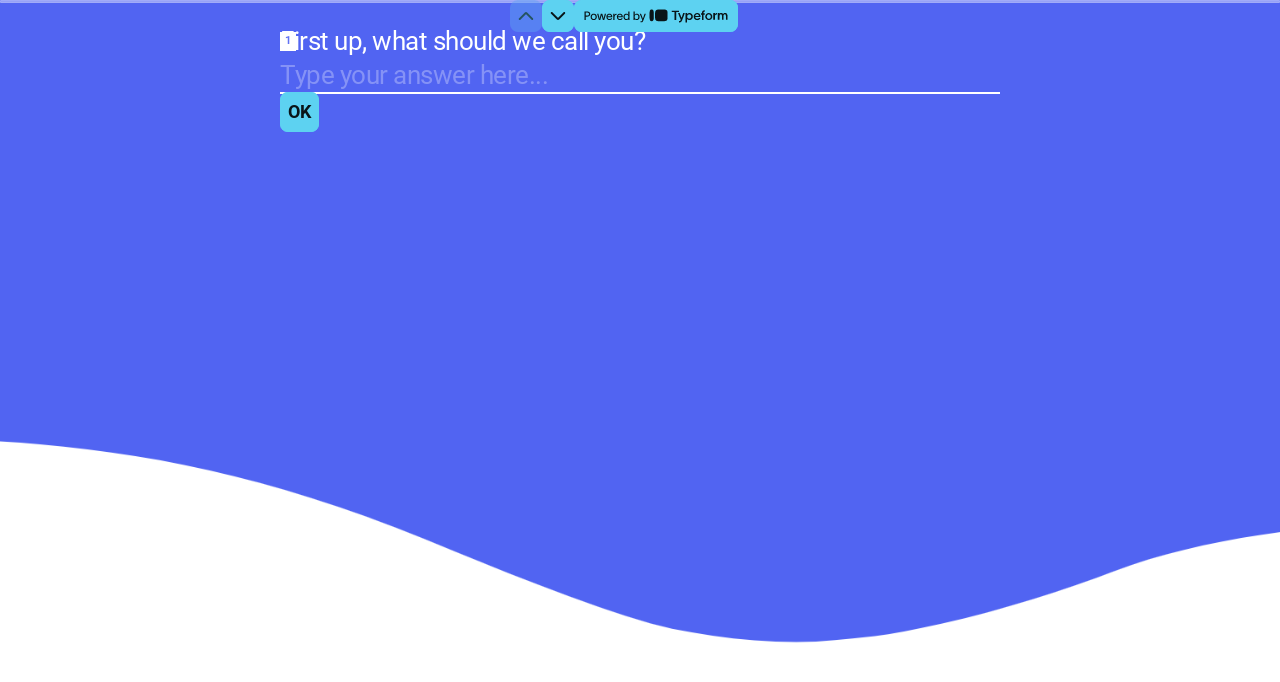

--- FILE ---
content_type: application/x-javascript
request_url: https://renderer-assets.typeform.com/default~mc~pc.d5006848c663643ddd07.renderer.js
body_size: 16322
content:
/*! Build: 2026-01-27T09:22:45.811Z | Commit: 7da563f408ed2d5fb5a2988abd958da40d5718d6 | Branch: main | App: renderer | Environment: production */
"use strict";(()=>{(self.webpackChunk_typeform_renderer=self.webpackChunk_typeform_renderer||[]).push([[5545],{32784:(_e,he,s)=>{s.r(he),s.d(he,{default:()=>po});var a=s(17771),ge=s(28365),o=s.n(ge),re=s(39214),C=s(92513),ce=s(31064),wr=s(4478),qe=s(40854),et=s(57396),de=s(34717),G=s(32336),xe=s(48004),y=s(46651),kr=r=>r("block.multipleChoice.hint"),xr=(r,e,t)=>t===0?r("block.multipleChoice.selectionLimit.hint.selectUpToX",{max_selection:e}):e===t?"":r("block.multipleChoice.selectionLimit.hint.selectUpToXMore",{additional_selections:e-t}),Sr=(r,e,t)=>t===0?r("block.multipleChoice.selectionLimit.hint.selectAtLeastX",{min_selection:e}):e<=t?"":r("block.multipleChoice.selectionLimit.hint.selectAtLeastXMore",{additional_selections:e-t}),jr=(r,e,t)=>t===0?r("block.multipleChoice.selectionLimit.hint.selectXchoices",{min_selection:e}):e===t?"":r("block.multipleChoice.selectionLimit.hint.selectXMore",{additional_selections:e-t}),Er=(r,e,t,i)=>i===0?r("block.multipleChoice.selectionLimit.hint.selectXYchoices",{min_selection:e,max_selection:t}):i<e?r("block.multipleChoice.selectionLimit.hint.selectAtLeastXMore",{additional_selections:e-i}):i>=e&&i<t?r("block.multipleChoice.selectionLimit.hint.selectUpToXMore",{additional_selections:t-i}):"",Ar=r=>{var{t:e,minSelection:t,maxSelection:i,selectionCount:n}=r;if(!t&&!i)return kr(e);if(!t&&i)return xr(e,i,n);if(t&&!i)return Sr(e,t,n);if(t&&i)return t===i?jr(e,t,n):Er(e,t,i,n)},Ir=r=>{var{textAlign:e=xe.Fm.LEFT,color:t,maxSelection:i,minSelection:n,selectionCount:l}=r,{t:c}=(0,et.fN)(),h=Ar({t:c,minSelection:n,maxSelection:i,selectionCount:l});return h?(0,y.jsx)(qe.A,{bottom:G.LG.bottomHint,children:(0,y.jsx)(de.Ay,{align:e,"aria-live":"polite",color:t,fontWeight:"regular",htmlTag:"p",type:G.go.multipleChoiceHint,children:(0,wr.default)(h)})}):null};const tt=Ir;var Y=s(87559),Be=s(7897);function rt(r,e){var t=Object.keys(r);if(Object.getOwnPropertySymbols){var i=Object.getOwnPropertySymbols(r);e&&(i=i.filter(function(n){return Object.getOwnPropertyDescriptor(r,n).enumerable})),t.push.apply(t,i)}return t}function it(r){for(var e=1;e<arguments.length;e++){var t=arguments[e]!=null?arguments[e]:{};e%2?rt(Object(t),!0).forEach(function(i){(0,Be.A)(r,i,t[i])}):Object.getOwnPropertyDescriptors?Object.defineProperties(r,Object.getOwnPropertyDescriptors(t)):rt(Object(t)).forEach(function(i){Object.defineProperty(r,i,Object.getOwnPropertyDescriptor(t,i))})}return r}var Pr=r=>(0,y.jsx)("svg",it(it({width:"21",height:"20",viewBox:"0 0 21 20",xmlns:"http://www.w3.org/2000/svg"},r),{},{children:(0,y.jsx)("path",{fillRule:"evenodd",clipRule:"evenodd",d:"M12.909 1.077a1.967 1.967 0 0 1 2.781 0l2.983 2.982a1.967 1.967 0 0 1 0 2.782L6.59 18.923a1.967 1.967 0 0 1-1.39.577H2.216A1.967 1.967 0 0 1 .25 17.533V14.55c0-.522.207-1.022.576-1.39L12.909 1.075Zm1.39 1.437L12.815 4l2.935 2.936 1.486-1.486L14.3 2.514Zm.036 5.836L11.4 5.414l-9.15 9.15V17.5h2.936l9.15-9.15Z"})}));const Lr=Pr;var ve=s(73795),Ke="letter",ot="firstCharacter",nt="custom",at=s(83926),be=s(7968),Tr=s(75997),De=s(24038),Rr=s(66470);function Ve(r){return r>="a"&&r<="z"}var Se="ABCDEFGHIJKLMNOPQRSTUVWXYZ",lt=r=>{var e=Math.floor(r%Se.length);return Se[e]};function ct(r){var e=r>=Se.length;if(e){var t=Math.floor(r/Se.length)-1;return ct(t)+lt(r)}return lt(r)}const Hr=ct;var se=s(89571),ue=s(55345),Me=s(76249),zr=s(94511),Wr=s(49019),st=s(89851),ht=s(56663),Br=s(49180),dt=s(24843),ut=s(74673),Kr=s(72768),je=s(15389),pt;function Dr(r,e){return e||(e=r.slice(0)),Object.freeze(Object.defineProperties(r,{raw:{value:Object.freeze(e)}}))}var Vr=C.Ay.div.withConfig({displayName:"dummy-list__Hidden",componentId:"sc-x301ko-0"})(pt||(pt=Dr([`
  opacity: 0;
  pointer-events: none;
  position: absolute;
  height: 1px;
  overflow-y: scroll;
`]))),Mr=(0,Kr.A)(JSON.stringify,r=>{var{choices:e,t}=r;return e.map(i=>({label:t(i.label),ref:i.ref}))}),mt=r=>{var{choices:e,t,allowOtherChoice:i,otherValue:n,vertical:l,onLongestChoiceWidthChanged:c,theme:h}=r,m=(0,a.useRef)(),u=(0,a.useRef)();return(0,a.useEffect)(()=>{if(m.current){var p=m.current.clientWidth;u.current!==p&&(u.current=p,c(p))}},[e,t,h]),a.createElement(Vr,{tabIndex:-1,ref:m,"aria-hidden":!0},Mr({choices:e,t}).map(p=>a.createElement(je.A,{tabIndex:-1,key:p.ref,keyHelperLetter:"MM"},a.createElement(de.Ay,{type:G.go.multipleChoiceLabel},p.label))),i&&l&&a.createElement(je.A,{tabIndex:-1,title:n,keyHelperLetter:"MM"}))};mt.propTypes={choices:o().array,allowOtherChoice:o().bool,vertical:o().bool,otherValue:o().string,t:o().func,onLongestChoiceWidthChanged:o().func,theme:o().object};const ft=(0,a.memo)(mt);var Nr=s(47247),ye=s(19287),Ee=s(23036),Fr=s(87734),gt=s(31158),Qr=s(9930),pe=s(21476),Ur=s(46232),$r=["children","appraisal","keyHelperHint","keyHelperLetter","withKeyHelperLetter","superSizedImage","imageAlt","imageHref"],vt,bt,yt,Ct,Ot,wt,kt,xt,St,jt,Et;function At(r,e){var t=Object.keys(r);if(Object.getOwnPropertySymbols){var i=Object.getOwnPropertySymbols(r);e&&(i=i.filter(function(n){return Object.getOwnPropertyDescriptor(r,n).enumerable})),t.push.apply(t,i)}return t}function Ne(r){for(var e=1;e<arguments.length;e++){var t=arguments[e]!=null?arguments[e]:{};e%2?At(Object(t),!0).forEach(function(i){Gr(r,i,t[i])}):Object.getOwnPropertyDescriptors?Object.defineProperties(r,Object.getOwnPropertyDescriptors(t)):At(Object(t)).forEach(function(i){Object.defineProperty(r,i,Object.getOwnPropertyDescriptor(t,i))})}return r}function Gr(r,e,t){return(e=Xr(e))in r?Object.defineProperty(r,e,{value:t,enumerable:!0,configurable:!0,writable:!0}):r[e]=t,r}function Xr(r){var e=Zr(r,"string");return typeof e=="symbol"?e:e+""}function Zr(r,e){if(typeof r!="object"||!r)return r;var t=r[Symbol.toPrimitive];if(t!==void 0){var i=t.call(r,e||"default");if(typeof i!="object")return i;throw new TypeError("@@toPrimitive must return a primitive value.")}return(e==="string"?String:Number)(r)}function Yr(r,e){if(r==null)return{};var t,i,n=Jr(r,e);if(Object.getOwnPropertySymbols){var l=Object.getOwnPropertySymbols(r);for(i=0;i<l.length;i++)t=l[i],e.indexOf(t)===-1&&{}.propertyIsEnumerable.call(r,t)&&(n[t]=r[t])}return n}function Jr(r,e){if(r==null)return{};var t={};for(var i in r)if({}.hasOwnProperty.call(r,i)){if(e.indexOf(i)!==-1)continue;t[i]=r[i]}return t}function X(r,e){return e||(e=r.slice(0)),Object.freeze(Object.defineProperties(r,{raw:{value:Object.freeze(e)}}))}var Ae=(r,e)=>{var{background:t,border:i}=r.choicePicture;return(0,C.AH)(vt||(vt=X([`
    box-shadow: 0 0 0 `,`
      `,`;
    &:before {
      background-color: `,`;
    }
  `])),i.size.border[e],(0,ye.MX)(i.color.border[e],i.opacity.border[e]),(0,ye.PZ)(t.color.bg[e],e==="selected"?4:0,t.opacity.bg[e]))},It=(r,e)=>{var{text:t,background:i}=r.choicePicture;return(0,C.AH)(bt||(bt=X([`
    color: `,`;
  `])),(0,ye.hk)(i.color.bg[e],t.color.label[e],t.opacity.text[e]))},Ie=(r,e)=>{var{border:t}=r.choicePicture;return(0,C.AH)(yt||(yt=X([`
    &[data-has-image='false'] {
      background-color: `,`;
    }
  `])),(0,ye.MX)(t.color.border[e],t.opacity.border[e]))},_r=(0,C.Ay)(Nr.P.button).withConfig({displayName:"choice-picture__ChoiceWrapper",componentId:"sc-1z0ok7f-0"})(Ct||(Ct=X([`
  `,`
`])),r=>{var e,{theme:t,appraisal:i}=r;return(0,C.AH)(Ot||(Ot=X([`
    all: unset;
    box-sizing: border-box;
    position: relative;
    display: flex;
    flex-grow: 1;
    flex-direction: column;
    align-items: flex-start;
    justify-content: center;
    gap: `,`;
    padding: `,`;
    padding-bottom: `,`;
    border-radius: `,`;
    cursor: pointer;
    background-color: `,`;
    `,`;
    `,`
    `,`;

    &:before {
      content: '';
      pointer-events: none;
      position: absolute;
      top: 0;
      left: 0;
      width: 100%;
      height: 100%;
      border-radius: inherit;
      `,`;
    }

    &:disabled,
    &:disabled:hover {
      `,`;
      .choice-key-inner {
        `,`;
      }
      `,` {
        `,`;
      }
      `,` {
        `,`;
      }
    }

    &[data-state='checked'],
    &[data-state='checked']:hover {
      `,`;
      .choice-key-inner {
        `,`;
      }
    }
    &[data-state='checked']:focus-visible,
    &[data-state='checked']:focus-visible:hover {
      .choice-key-inner {
        `,`;
      }
    }

    &:hover:enabled:not([data-state='checked']) {
      `,`;
      `,` {
        `,`;
      }
      .choice-key-inner {
        `,`;
      }
    }

    &:focus-visible,
    &:focus-visible:hover {
      `,` {
        `,`;
      }
      .choice-key-inner {
        `,`;
      }
    }
  `])),t.rendererTokens.choicePicture.padding.sm,t.rendererTokens.choicePicture.padding.md,t.rendererTokens.choicePicture.padding.sm,(e=t.rendererTokens.choicePicture.roundness)===null||e===void 0?void 0:e[t.brandTheme.rounded_corners],(0,ye.MX)("background",t.rendererTokens.choicePicture.background.opacity.backdrop),(0,Ee.Vs)(),(0,Fr.rL)({color:t.rendererTokens.choicePicture.border.color.border.idle,offset:3}),Ae(t.rendererTokens,"idle"),(0,Ee.Vs)(),Ae(t.rendererTokens,"disabled"),(0,pe.A)({theme:t,appraisal:i,state:"disabled"}),Pt,It(t.rendererTokens,"disabled"),Pe,Ie(t.rendererTokens,"disabled"),Ae(t.rendererTokens,"selected"),(0,pe.A)({theme:t,appraisal:i,state:"selected"}),(0,pe.A)({theme:t,appraisal:i,state:"selected-focus"}),Ae(t.rendererTokens,"hover"),Pe,Ie(t.rendererTokens,"hover"),(0,pe.A)({theme:t,appraisal:i,state:"hover"}),Pe,Ie(t.rendererTokens,"hover"),(0,pe.A)({theme:t,appraisal:i,state:"focus"}))}),Pe=C.Ay.div.withConfig({displayName:"choice-picture__ImageWrapper",componentId:"sc-1z0ok7f-1"})(wt||(wt=X([`
  `,`
`])),r=>{var{theme:e,$superSizedImage:t}=r;return(0,C.AH)(kt||(kt=X([`
    display: flex;
    flex-grow: 1;
    flex-direction: column;
    align-items: flex-start;
    justify-content: center;
    width: 100%;

    `,`

    overflow: hidden;
    border-radius: `,`;
    `,`;
    `,`;
  `])),t?(0,C.AH)(xt||(xt=X([`
          aspect-ratio: 4 / 3;
        `]))):(0,C.AH)(St||(St=X([`
          height: 158px;
        `]))),e.rendererTokens.choicePicture.radius.xxxs,(0,Ee.Vs)(),Ie(e.rendererTokens,"idle"))}),Pt=(0,C.Ay)(Ur.EY).withConfig({displayName:"choice-picture__ChoiceLabel",componentId:"sc-1z0ok7f-2"})(jt||(jt=X([`
  `,`
`])),r=>{var{theme:e}=r;return(0,C.AH)(Et||(Et=X([`
    align-self: center;
    padding: `,` 0;
    `,`;
  `])),e.rendererTokens.choiceText.padding.xs,It(e.rendererTokens,"idle"))}),Ce=a.forwardRef((r,e)=>{var{children:t,appraisal:i,keyHelperHint:n="Key",keyHelperLetter:l,withKeyHelperLetter:c=!0,superSizedImage:h=!1,imageAlt:m,imageHref:u}=r,p=Yr(r,$r),{rendererTokens:{choicePicture:v},shouldReduceMotion:g}=(0,gt.D)(),w=!!l&&c;return(0,y.jsx)(Qr.v,{children:(0,y.jsxs)(_r,Ne(Ne(Ne({appraisal:i},p!=null&&p.disabled?{}:(0,Ee.Cz)(g,"subtle")),p),{},{ref:e,children:[(0,y.jsx)(Pe,{$superSizedImage:h,"data-has-image":!!u,children:u&&(0,y.jsx)(ce.s,{alignSelf:"center",justifyContent:"center",maxWidth:"100%",maxHeight:"100%",as:"img",src:u,alt:m})}),(0,y.jsxs)(ce.s,{alignItems:"start",flexGrow:1,width:"100%",gap:v.padding.md,children:[w&&(0,y.jsx)(ce.s,{paddingY:v.padding.sm,children:(0,y.jsx)(pe.h,{appraisal:i,hint:n,letter:l})}),(0,y.jsx)(Pt,{fontScale:v.text.size,children:t})]})]}))})});Ce.displayName="ChoicePicture";var Lt=s(79668),qr=s(97294),ei=["superSized","choicesLength"];function Tt(r,e){var t=Object.keys(r);if(Object.getOwnPropertySymbols){var i=Object.getOwnPropertySymbols(r);e&&(i=i.filter(function(n){return Object.getOwnPropertyDescriptor(r,n).enumerable})),t.push.apply(t,i)}return t}function Rt(r){for(var e=1;e<arguments.length;e++){var t=arguments[e]!=null?arguments[e]:{};e%2?Tt(Object(t),!0).forEach(function(i){ti(r,i,t[i])}):Object.getOwnPropertyDescriptors?Object.defineProperties(r,Object.getOwnPropertyDescriptors(t)):Tt(Object(t)).forEach(function(i){Object.defineProperty(r,i,Object.getOwnPropertyDescriptor(t,i))})}return r}function ti(r,e,t){return(e=ri(e))in r?Object.defineProperty(r,e,{value:t,enumerable:!0,configurable:!0,writable:!0}):r[e]=t,r}function ri(r){var e=ii(r,"string");return typeof e=="symbol"?e:e+""}function ii(r,e){if(typeof r!="object"||!r)return r;var t=r[Symbol.toPrimitive];if(t!==void 0){var i=t.call(r,e||"default");if(typeof i!="object")return i;throw new TypeError("@@toPrimitive must return a primitive value.")}return(e==="string"?String:Number)(r)}function oi(r,e){if(r==null)return{};var t,i,n=ni(r,e);if(Object.getOwnPropertySymbols){var l=Object.getOwnPropertySymbols(r);for(i=0;i<l.length;i++)t=l[i],e.indexOf(t)===-1&&{}.propertyIsEnumerable.call(r,t)&&(n[t]=r[t])}return n}function ni(r,e){if(r==null)return{};var t={};for(var i in r)if({}.hasOwnProperty.call(r,i)){if(e.indexOf(i)!==-1)continue;t[i]=r[i]}return t}var Fe=a.forwardRef((r,e)=>{var{superSized:t=!1,choicesLength:i=4}=r,n=oi(r,ei),{rendererTokens:{choiceText:l}}=(0,gt.D)(),c=i&&i>=4?"repeat(4, 1fr)":"repeat(auto-fit, minmax(0, 1fr))";return(0,y.jsx)(qr.x,Rt(Rt({gap:l.padding.md,gridTemplateColumns:t?{_:"repeat(1, 1fr)",sm:"repeat(2, 1fr)"}:{_:"repeat(2, 1fr)",sm:c},width:"100%"},n),{},{ref:e}))});Fe.displayName="ChoicePictureWrapper";var Ht=s(80362),Qe=s(15358),zt=s(64636),ai=s(97974),li=s(74521),ci=s.n(li),Wt=8,si=C.Ay.div.withConfig({displayName:"StyledDiv",componentId:"sc-__sc-1eywrws-0"})(["",";position:relative;"],r=>r.vertical&&r.textAlign===xe.Fm.CENTER?"text-align: center":""),hi=C.Ay.div.withConfig({displayName:"ChoicesLayoutWrapper",componentId:"sc-__sc-1eywrws-1"})(["display:inline-flex;margin-block-start:0;margin-block-end:-","px;margin-inline-start:0;margin-inline-end:0;list-style:none;padding:0;flex-wrap:wrap;flex-direction:",";align-items:stretch;",";",";",""],Wt,r=>r.horizontal?"row":"column",r=>r.horizontal?"width: 100%":"max-width: 100%",r=>r.horizontal?"margin-inline-end: -".concat(Wt,"px;"):"min-width: 168px;",r=>r.centered?"justify-content: center":""),di=null;function Bt(r,e){var t=Object.keys(r);if(Object.getOwnPropertySymbols){var i=Object.getOwnPropertySymbols(r);e&&(i=i.filter(function(n){return Object.getOwnPropertyDescriptor(r,n).enumerable})),t.push.apply(t,i)}return t}function Kt(r){for(var e=1;e<arguments.length;e++){var t=arguments[e]!=null?arguments[e]:{};e%2?Bt(Object(t),!0).forEach(function(i){_defineProperty(r,i,t[i])}):Object.getOwnPropertyDescriptors?Object.defineProperties(r,Object.getOwnPropertyDescriptors(t)):Bt(Object(t)).forEach(function(i){Object.defineProperty(r,i,Object.getOwnPropertyDescriptor(t,i))})}return r}var ui=window.ResizeObserver||ai.tb,pi=10,Oe=8,mi=425,fi=3,mo=r=>{var{children:e}=r,t=_objectWithoutProperties(r,di);return _jsx("li",Kt(Kt({},t),{},{children:e}))},gi=(r,e,t,i,n)=>{if(!n&&e<mi)return{columns:1,choiceWidth:"100%"};if(r<=0)return{columns:1,choiceWidth:"100%"};if(t)return{columns:1,choiceWidth:"".concat(r+pi,"px")};var l=r+Oe*2,c=Math.max(1,Math.floor(e/l));n||(c=Math.min(i,fi));var h="".concat(100/c,"%");return{columns:c,choiceWidth:h}},vi=r=>{var{longestChoiceWidth:e=0,vertical:t=!0,withImage:i,textAlign:n,setChoiceWidth:l,children:c}=r,h=(0,a.useRef)(null),[m,u]=(0,a.useState)(0),p=a.Children.toArray(c).filter(f=>!!f),v=(0,a.useCallback)(ci()(()=>{h.current&&requestAnimationFrame(()=>{var f,S;u((f=(S=h.current)===null||S===void 0?void 0:S.clientWidth)!==null&&f!==void 0?f:0)})},500),[]);(0,a.useEffect)(()=>{if(h.current){v();var f=new ui(v);return f.observe(h.current),()=>f.disconnect()}},[]);var{columns:g,choiceWidth:w}=gi(e,m,t,p.length,!!i),j=w==="100%"?"100%":"calc((".concat(w," - ").concat(Oe,"px) + ").concat(Oe/g,"px)");(0,a.useEffect)(()=>{!j||!l||l(j)},[j]);var A=i&&p.length<g;return(0,y.jsx)(si,{textAlign:n,vertical:t,ref:h,children:(0,y.jsx)(hi,{centered:A&&n===xe.Fm.CENTER,"data-qa":"choice-list",horizontal:!t,children:p.map((f,S)=>{var k={marginBlockEnd:Oe,marginInlineEnd:(S+1)%g===0?0:Oe,width:j};return f?(0,a.cloneElement)(f,{style:k}):null})})})};const Dt=vi;var Ue=s(1697),bi=s(25734),yi=s(11558),Ci=s.n(yi),$e=s(4477),Vt=s(80508),Oi=s(18727),wi=s(49146);function Mt(r,e){var t=Object.keys(r);if(Object.getOwnPropertySymbols){var i=Object.getOwnPropertySymbols(r);e&&(i=i.filter(function(n){return Object.getOwnPropertyDescriptor(r,n).enumerable})),t.push.apply(t,i)}return t}function Nt(r){for(var e=1;e<arguments.length;e++){var t=arguments[e]!=null?arguments[e]:{};e%2?Mt(Object(t),!0).forEach(function(i){(0,Be.A)(r,i,t[i])}):Object.getOwnPropertyDescriptors?Object.defineProperties(r,Object.getOwnPropertyDescriptors(t)):Mt(Object(t)).forEach(function(i){Object.defineProperty(r,i,Object.getOwnPropertyDescriptor(t,i))})}return r}var ki=r=>(0,y.jsx)("svg",Nt(Nt({width:"60",height:"44",viewBox:"0 0 60 44",xmlns:"http://www.w3.org/2000/svg"},r),{},{children:(0,y.jsx)("path",{fillRule:"evenodd",clipRule:"evenodd",d:"M22.865 6a4.946 4.946 0 1 0 0 9.892 4.946 4.946 0 0 0 0-9.892Zm-6.946 4.946a6.946 6.946 0 1 1 13.892 0 6.946 6.946 0 0 1-13.892 0Zm21.497 6.383a1 1 0 0 0-.767-.03c-.05.02-.177.085-.446.395-.27.31-.592.757-1.074 1.426l-6.045 8.395c-.307.426-.572.794-.814 1.08-.257.3-.544.578-.92.772a3 3 0 0 1-1.825.3c-.419-.063-.78-.233-1.119-.436-.321-.192-.69-.456-1.118-.761l-3.048-2.177c-.486-.348-.802-.572-1.056-.723-.244-.146-.35-.173-.406-.181a1 1 0 0 0-.623.117c-.049.027-.139.092-.313.316-.182.233-.394.556-.722 1.057l-5.046 7.717c-.537.822-.901 1.381-1.133 1.817-.235.444-.245.607-.242.653a1 1 0 0 0 .397.733c.037.029.178.11.68.155.49.045 1.158.046 2.14.046H46.3c.951 0 1.595 0 2.07-.044.483-.045.622-.122.66-.151a1 1 0 0 0 .403-.717c.004-.048-.001-.207-.215-.642-.21-.428-.544-.979-1.04-1.791L38.792 19.26c-.43-.704-.717-1.174-.962-1.504-.244-.33-.365-.405-.414-.427Zm-1.464-1.904a3 3 0 0 1 2.302.088c.504.232.869.629 1.182 1.051.306.413.64.961 1.04 1.615l9.436 15.477c.464.76.847 1.389 1.103 1.91.257.524.465 1.09.411 1.698a3 3 0 0 1-1.207 2.15c-.49.362-1.083.48-1.664.533C47.977 40 47.24 40 46.35 40H13.866c-.92 0-1.68 0-2.273-.054-.595-.055-1.203-.175-1.7-.548a3 3 0 0 1-1.19-2.2c-.04-.62.192-1.194.472-1.722.279-.527.695-1.163 1.198-1.933l5.095-7.792c.3-.458.557-.852.796-1.159.251-.322.536-.62.918-.833a3 3 0 0 1 1.868-.351c.433.06.807.234 1.158.443.334.2.717.473 1.163.791l3.049 2.178c.467.334.77.549 1.013.694.233.14.336.168.391.176a1 1 0 0 0 .608-.1c.05-.026.139-.085.315-.292.183-.216.4-.516.737-.983l6.049-8.401c.447-.622.823-1.143 1.16-1.531.344-.398.739-.765 1.259-.958Z"})}));const xi=ki;var Si=s(32634),Ge=`
  position: absolute;
  /* stylelint-disable liberty/use-logical-spec */
  /* fallback for inset to support < iOS 14 */
  top: 0;
  left: 0;
  bottom: 0;
  right: 0;
  /* stylelint-enable liberty/use-logical-spec */
  inset: 0; /* stylelint-disable-line declaration-block-no-shorthand-property-overrides */
`,Ft=`
  display: flex;
  align-items: center;
  justify-content: center;
`,Qt=C.Ay.div.withConfig({displayName:"ImageRoot",componentId:"sc-__sc-1mqx9vj-0"})(["padding-block-start:var(--spacing-50);padding-block-end:0;padding-inline-start:var(--spacing-100);padding-inline-end:var(--spacing-100);height:160px;display:flex;align-items:center;justify-content:center;overflow:hidden;"]),ji=C.Ay.img.withConfig({displayName:"Image",componentId:"sc-__sc-1mqx9vj-1"})(["display:",";max-width:100%;max-height:100%;"],r=>{var{isEditingImage:e}=r;return e?"none":"block"}),Ut=C.Ay.div.withConfig({displayName:"ImageSupersizeRoot",componentId:"sc-__sc-1mqx9vj-2"})(["position:relative;&::before{content:'';display:block;width:100%;padding-block-start:","%;}"],100/(4/3)),Ei=C.Ay.img.withConfig({displayName:"ImageSupersize",componentId:"sc-__sc-1mqx9vj-3"})([""," padding-block-start:var(--spacing-50);padding-block-end:0;padding-inline-start:var(--spacing-100);padding-inline-end:var(--spacing-100);width:100%;height:100%;object-fit:",";display:",";"],Ge,r=>r.isCropped?"cover":"contain",r=>{var{isEditingImage:e}=r;return e?"none":"block"}),Ai=C.Ay.div.withConfig({displayName:"IconWrapper",componentId:"sc-__sc-1mqx9vj-4"})(["width:100%;height:100%;background-color:",";",""],r=>(0,Y.h3)(r.$color),Ft),Ii=C.Ay.div.withConfig({displayName:"IconSupersizeWrapper",componentId:"sc-__sc-1mqx9vj-5"})(["margin-block-start:var(--spacing-50);margin-block-end:var(--spacing-100);margin-inline-start:var(--spacing-100);margin-inline-end:var(--spacing-100);background-color:",";"," ",""],r=>(0,Y.h3)(r.$color),Ge,Ft),Pi=C.Ay.canvas.withConfig({displayName:"ChoicePreviewCanvas",componentId:"sc-__sc-1mqx9vj-6"})(["",";"],r=>{var{supersize:e,isCropped:t}=r;return e?(0,C.AH)([""," padding-block-start:var(--spacing-50);padding-block-end:var(--spacing-100);padding-inline-start:var(--spacing-100);padding-inline-end:var(--spacing-100);width:100%;height:100%;object-fit:",";"],Ge,t?"cover":"contain"):(0,C.AH)(["display:block;max-width:100%;max-height:100%;"])}),Li=r=>{var{alt:e,dataQa:t,href:i,isCropped:n,onClick:l,supersize:c,editingMediaContext:h,setEditorCanvasElement:m,choiceIndex:u}=r,p=c?Ut:Qt,v=c?Ei:ji,g=(0,Si.A)({src:i}),w=(0,a.useRef)(null),j=h==="choice:".concat(u);return(0,a.useEffect)(()=>{w.current!==null&&j&&m(w.current)},[w,j,c]),(0,y.jsxs)(p,{onClick:l,children:[j&&(0,y.jsx)(Pi,{"data-qa":"edition-canvas",ref:w,supersize:c,isCropped:n}),(0,y.jsx)(v,{alt:e,"data-qa":t,draggable:"false",isCropped:n,src:c?g==null?void 0:g.default:g==null?void 0:g.choice,isEditingImage:j})]})},Ti=r=>{var{color:e,dataQa:t,onClick:i,supersize:n,svg:l}=r,c=n?Ut:Qt,h=n?Ii:Ai;return(0,y.jsx)(c,{onClick:i,children:(0,y.jsx)(h,{$color:e,children:l?(0,y.jsx)($e.A,{color:e,"data-qa":t,svg:l}):(0,y.jsx)($e.A,{color:(0,Y.h3)(e)||void 0,"data-qa":"".concat(t,"-placeholder"),svg:xi})})})},Ri=r=>{var{alt:e,color:t,dataQa:i,href:n,isCropped:l,onClick:c,supersize:h,svg:m,editingMediaContext:u,setEditorCanvasElement:p,choiceIndex:v}=r;return n?(0,y.jsx)(Li,{alt:e,dataQa:i,href:n,isCropped:l,onClick:c,supersize:h,editingMediaContext:u,setEditorCanvasElement:p,choiceIndex:v}):(0,y.jsx)(Ti,{color:t,dataQa:i,onClick:c,supersize:h,svg:m})};const Hi=Ri;var zi=s(3467),Le="24px solid",Wi=C.Ay.div.withConfig({displayName:"ChoiceContentContainer",componentId:"sc-__sc-1g50zb3-0"})(["display:flex;flex-direction:column;align-self:flex-start;width:100%;"]),Bi=C.Ay.div.withConfig({displayName:"ChoiceContentWrapper",componentId:"sc-__sc-1g50zb3-1"})(["display:flex;align-items:center;min-height:32px;",";",";"],r=>r.center?"justify-content: center;":"",r=>!r.withKeyHelper&&"padding-inline-start: var(--spacing-100)"),Ki=C.Ay.div.withConfig({displayName:"ChoiceContent",componentId:"sc-__sc-1g50zb3-2"})(["overflow:hidden;flex:1;margin-inline-end:var(--spacing-100);& div:first-child{word-break:break-word;}"]),Di=C.Ay.div.withConfig({displayName:"CornerCheckWrapper",componentId:"sc-__sc-1g50zb3-3"})(["position:absolute;inset-inline-end:0;inset-block-start:0;z-index:1;width:48px;height:48px;border-start-end-radius:4px;overflow:hidden;display:flex;&::before{content:'';display:block;width:0;height:0;border-block-start:"," ",";border-block-end:"," transparent;border-inline-start:"," transparent;border-inline-end:"," ",";position:absolute;inset-inline-end:0;inset-block-start:0;}"],Le,r=>r.color,Le,Le,Le,r=>r.color),Vi=C.Ay.div.withConfig({displayName:"CornerCheckIconWrapper",componentId:"sc-__sc-1g50zb3-4"})(["position:absolute;inset-inline-end:6px;inset-block-start:7px;"]),Mi=(0,C.Ay)(zi.A).withConfig({displayName:"ChoiceRoot",componentId:"sc-__sc-1g50zb3-5"})(["min-height:100%;border-radius:var(--sampler-comp-radius-picchoice);"]),Ni=["children","choiceRef","color","contextBackgroundColor","dataQa","dataQaIndex","disabled","hovered","imageHref","imageAlt","imageSvg","isCropped","keyHelperHint","keyHelperLetter","onClick","onImageClicked","opaque","selectable","selected","superSizedImage","withKeyHelperHint","withKeyHelperLetter","onBlur","tagName","editingMediaContext","setEditorCanvasElement","ariaLabel","ariaDescribedBy","enableSelectionCheckmark","appraisal"];function $t(r,e){var t=Object.keys(r);if(Object.getOwnPropertySymbols){var i=Object.getOwnPropertySymbols(r);e&&(i=i.filter(function(n){return Object.getOwnPropertyDescriptor(r,n).enumerable})),t.push.apply(t,i)}return t}function Gt(r){for(var e=1;e<arguments.length;e++){var t=arguments[e]!=null?arguments[e]:{};e%2?$t(Object(t),!0).forEach(function(i){(0,Be.A)(r,i,t[i])}):Object.getOwnPropertyDescriptors?Object.defineProperties(r,Object.getOwnPropertyDescriptors(t)):$t(Object(t)).forEach(function(i){Object.defineProperty(r,i,Object.getOwnPropertyDescriptor(t,i))})}return r}var Xt=a.forwardRef((r,e)=>{var{children:t,choiceRef:i,color:n,contextBackgroundColor:l,dataQa:c,dataQaIndex:h,disabled:m,hovered:u,imageHref:p,imageAlt:v,imageSvg:g,isCropped:w=!1,keyHelperHint:j="Key",keyHelperLetter:A,onClick:f,onImageClicked:S,opaque:k,selectable:P=!0,selected:L,superSizedImage:W,withKeyHelperHint:O=!0,withKeyHelperLetter:x=!0,onBlur:J,tagName:I,editingMediaContext:F,setEditorCanvasElement:B,ariaLabel:M,ariaDescribedBy:E,enableSelectionCheckmark:R=!0,appraisal:Q}=r,Z=(0,bi.A)(r,Ni),V=()=>{!m&&S&&S(i)},_=!!A&&x;return(0,y.jsxs)(Mi,Gt(Gt({choiceRef:i,color:n,contextBackgroundColor:l,dataQa:c,dataQaIndex:h,disabled:m,hovered:u,onBlur:J,onClick:f,opaque:k,ref:e,selectable:P,selected:L,tagName:I,hasAppraisalResult:!!Q},Z),{},{children:[P&&L&&R&&(0,y.jsx)(Di,{color:n,children:(0,y.jsx)(Vi,{children:(0,y.jsx)($e.A,{color:l,dataQa:"".concat(c,"-check-icon"),svg:Vt.A})})}),(0,y.jsxs)(Wi,{children:[(0,y.jsx)(Hi,{alt:v,color:n,dataQa:"".concat(c,"-attachment"),href:p,isCropped:w,onClick:V,supersize:W,svg:g,editingMediaContext:F,setEditorCanvasElement:B,choiceIndex:h}),(0,y.jsx)(Oi.A,{bottom:.5}),(0,y.jsxs)(Bi,{"data-qa":"".concat(c,"-").concat(h,"-readable-element"),center:!t,"aria-label":M,"aria-describedby":E,withKeyHelper:_,children:[_&&(0,y.jsx)(wi.Ay,{color:n,contextBackgroundColor:l,hint:O?j:void 0,inverted:L,letter:A,appraisal:Q}),t&&(0,y.jsx)(Ki,{children:t})]})]})]}))});Xt.displayName="PictureChoice";const Zt=(0,a.memo)(Xt,Ci());var Yt=s(39989),Te="other-choice-edit",Fi=s(97149),Re=s(90728),Qi=s(57773),Ui=s(47571),$i=40,Gi=C.Ay.div.withConfig({displayName:"EditableWrapper",componentId:"sc-__sc-ijw1r1-0"})(["width:100%;height:100%;display:flex;align-items:center;padding-block-start:0;padding-block-end:0;padding-inline-start:4px;padding-inline-end:4px;"]),Xi=(0,C.Ay)(Ui.Ay).withConfig({displayName:"ConfirmButton",componentId:"sc-__sc-ijw1r1-1"})(["position:absolute;inset-inline-end:4px;"]),Zi=C.Ay.input.withConfig({displayName:"Input",componentId:"sc-__sc-ijw1r1-2"})(["width:",";border:none;background-color:transparent;color:",";font-weight:500;padding:0;",";&:focus{outline:none;}&::-ms-clear{display:none;width:0;height:0;}&::placeholder{font-weight:400;color:",";opacity:1;}"],"calc(100% - ".concat($i,"px)"),r=>r.$color,r=>{var e,t=(0,de.$v)(r.fontSizeType,r.breakpoint,(e=r.theme)===null||e===void 0||(e=e.fields)===null||e===void 0?void 0:e.fontSize);return t&&G.yM[t]},r=>{var{$color:e,backgroundColor:t}=r;return(0,Y.jh)(e,t,.2)}),Jt=a.forwardRef((r,e)=>{var{backgroundColor:t,color:i,dataQa:n,dataQaInput:l,dataQaButton:c,contextBackgroundColor:h,onKeyDown:m,onChange:u,value:p,onBlur:v,onEditConfirm:g,fontSizeType:w,disabled:j}=r,{t:A}=(0,et.fN)(),f=(0,Qi.dv)();return(0,y.jsxs)(Gi,{"data-qa":n,children:[(0,y.jsx)(Zi,{$color:i,backgroundColor:t,breakpoint:f,"data-qa":l,fontSizeType:w,onBlur:v,onChange:u,onKeyDown:m,placeholder:A("block.multipleChoice.otherChoice.placeholder"),ref:e,value:p,disabled:j,"aria-disabled":!!j}),(0,y.jsx)(Xi,{"aria-label":A("block.multipleChoice.otherChoice.confirmButtonLabel"),color:i,contextBackgroundColor:h,"data-qa":c,iconButton:!0,iconSvg:Vt.A,onClick:g,size:"small"})]})});Jt.displayName="OtherInput";const Yi=Jt;var _t=s(37255),Ji=["ariaDescribedBy","ariaLabel","ChoiceComponent","disabled","fontSizeType","handleEscapeKey","hovered","inputId","isEditing","keyHelperLetter","onChange","onCommit","onInputBlur","onShouldFocusOtherChoice","selected","setIsEditing","stagedOtherValue","t","theme","value"];function He(){return He=Object.assign?Object.assign.bind():function(r){for(var e=1;e<arguments.length;e++){var t=arguments[e];for(var i in t)({}).hasOwnProperty.call(t,i)&&(r[i]=t[i])}return r},He.apply(null,arguments)}function _i(r,e){if(r==null)return{};var t,i,n=qi(r,e);if(Object.getOwnPropertySymbols){var l=Object.getOwnPropertySymbols(r);for(i=0;i<l.length;i++)t=l[i],e.indexOf(t)===-1&&{}.propertyIsEnumerable.call(r,t)&&(n[t]=r[t])}return n}function qi(r,e){if(r==null)return{};var t={};for(var i in r)if({}.hasOwnProperty.call(r,i)){if(e.indexOf(i)!==-1)continue;t[i]=r[i]}return t}var qt=r=>{var{ariaDescribedBy:e,ariaLabel:t,ChoiceComponent:i,disabled:n,fontSizeType:l,handleEscapeKey:c,hovered:h,inputId:m,isEditing:u,keyHelperLetter:p,onChange:v,onCommit:g,onInputBlur:w,onShouldFocusOtherChoice:j,selected:A,setIsEditing:f,stagedOtherValue:S,t:k,theme:P,value:L}=r,W=_i(r,Ji),O=(0,a.useRef)(),x=(0,a.useRef)(),J=()=>{x.current&&x.current.focus()};(0,a.useEffect)(()=>{u&&J()},[u]),(0,_t.A)(()=>{u||j()},[u]);var I=E=>{var R,Q,Z;!(E!=null&&(R=E.relatedTarget)!==null&&R!==void 0&&(R=R.dataset)!==null&&R!==void 0&&(R=R.qa)!==null&&R!==void 0&&R.includes("ok-button-visible"))&&((Q=O.current)!==null&&Q!==void 0&&Q.contains(E==null?void 0:E.relatedTarget)||(Z=O.current)!==null&&Z!==void 0&&Z.contains(E==null?void 0:E.currentTarget))||f(!1)},F=E=>{E.stopPropagation(),(0,ue.Ci)(E)&&g(E),(0,ue.nx)(E)&&(c(S),f(!1))},B=()=>{f(!0)},M=E=>{E.stopPropagation(),v(E.target.value,E)};return u?a.createElement(i,He({},W,{tagName:"div",role:void 0,tabIndex:-1,selectable:!1,onBlur:I,ref:O,hovered:h,ariaLabel:t,ariaDescribedBy:e}),a.createElement(Yi,{value:L,dataQa:"other-choice-editor",dataQaInput:"other-choice-editor/input",dataQaButton:"other-choice-editor/button",ref:x,color:P.colors.secondary,backgroundColor:P.colors.background,onBlur:w,onChange:M,onKeyDown:F,fontSizeType:l,disabled:n,id:m})):a.createElement(i,He({},W,{disabled:n,selected:A,keyHelperHint:k("label.hint.key"),keyHelperLetter:p,onClick:B,ref:O,tabIndex:0,ariaLabel:t,ariaDescribedBy:e}),a.createElement(de.Ay,{type:l},L||k("block.multipleChoice.other")))};qt.propTypes={ariaDescribedBy:o().string,ariaLabel:o().string,ChoiceComponent:o().elementType,disabled:o().bool,fontSizeType:o().string,handleEscapeKey:o().func,hovered:o().bool,inputId:o().string,isEditing:o().bool,keyHelperLetter:o().string,onChange:o().func,onCommit:o().func,onInputBlur:o().func,onShouldFocusOtherChoice:o().func,selected:o().bool,setIsEditing:o().func,stagedOtherValue:o().string,t:o().func,theme:o().object,value:o().string};const er=qt;var eo=s(18161),to=s(28887),tr=s(22537),ro=["index","onSelect","t","selectedValue","disabled","role","isEditing","stagedOtherValue","value","setIsEditing","onChange","onShouldFocusOtherChoice","onCommit","handleEscapeKey","onInputBlur"];function Xe(){return Xe=Object.assign?Object.assign.bind():function(r){for(var e=1;e<arguments.length;e++){var t=arguments[e];for(var i in t)({}).hasOwnProperty.call(t,i)&&(r[i]=t[i])}return r},Xe.apply(null,arguments)}function io(r,e){if(r==null)return{};var t,i,n=oo(r,e);if(Object.getOwnPropertySymbols){var l=Object.getOwnPropertySymbols(r);for(i=0;i<l.length;i++)t=l[i],e.indexOf(t)===-1&&{}.propertyIsEnumerable.call(r,t)&&(n[t]=r[t])}return n}function oo(r,e){if(r==null)return{};var t={};for(var i in r)if({}.hasOwnProperty.call(r,i)){if(e.indexOf(i)!==-1)continue;t[i]=r[i]}return t}var Ze=a.forwardRef((r,e)=>{var{index:t,onSelect:i,t:n,selectedValue:l,disabled:c,role:h,isEditing:m=!1,stagedOtherValue:u,value:p,setIsEditing:v,onChange:g,onShouldFocusOtherChoice:w,onCommit:j,handleEscapeKey:A,onInputBlur:f}=r,S=io(r,ro),k=(0,a.useRef)(null),P=()=>{k.current&&k.current.focus()};(0,a.useEffect)(()=>{m&&P()},[m]),(0,_t.A)(()=>{m||w()},[m]);var L=x=>{x.stopPropagation(),(0,tr.Ci)(x)&&j(x),(0,tr.nx)(x)&&(A(u),v(!1))},W=()=>{v(!0)},O=x=>{x.stopPropagation(),g(x.target.value,x)};return m?a.createElement(Ce,{role:void 0,tabIndex:-1,onClick:()=>{},superSizedImage:S==null?void 0:S.superSizedImage},a.createElement(ce.s,{alignItems:"center",width:"100%",flexGrow:1,"data-qa":"other-choice-editor"},a.createElement(ce.s,{as:"input",type:"text",background:"unset",border:"unset",padding:"unset",margin:"unset",fontSize:"inherit",fontWeight:"inherit",lineHeight:"inherit",color:"inherit",width:"100%",outline:"unset","data-qa":"other-choice-editor/input",placeholder:n("block.multipleChoice.otherChoice.placeholder"),value:p,onBlur:f,onChange:O,onKeyDown:L,disabled:c,ref:k}),a.createElement(eo.$,{"aria-label":n("block.multipleChoice.otherChoice.confirmButtonLabel","multiple_choice.renderer.otherChoice.confirmButtonLabel"),"data-qa":"other-choice-editor/button",icon:to.S,size:"small"}))):a.createElement(Ce,Xe({disabled:c,keyHelperHint:n("label.hint.key"),tabIndex:0},S,{onClick:W}),p||n("block.multipleChoice.other"))});Ze.displayName="OtherChoice";var ze=(r,e,t)=>{var i;return(i=r.attachment)!==null&&i!==void 0&&(i=i.properties)!==null&&i!==void 0&&i.description?r.attachment.properties.description:t?"":e(r.label)},rr,ir;function ie(){return ie=Object.assign?Object.assign.bind():function(r){for(var e=1;e<arguments.length;e++){var t=arguments[e];for(var i in t)({}).hasOwnProperty.call(t,i)&&(r[i]=t[i])}return r},ie.apply(null,arguments)}function or(r,e){return e||(e=r.slice(0)),Object.freeze(Object.defineProperties(r,{raw:{value:Object.freeze(e)}}))}var no=C.Ay.div.withConfig({displayName:"radio-list__Wrapper",componentId:"sc-1uimejx-0"})(rr||(rr=or([`
  height: 100%;
`]))),nr=C.Ay.div.withConfig({displayName:"radio-list__Radio",componentId:"sc-1uimejx-1"})(ir||(ir=or([`
  outline: none;
  `,`
`])),Yt.Fe),ar=r=>{var{allowOtherChoice:e,answer:t,ariaDescribedBy:i,choiceProps:n,choices:l,choicesLength:c,createKeyShortcut:h,handleColumnsChanged:m,handleOtherChoiceBlur:u,handleOtherChoiceChange:p,handleOtherChoiceCommit:v,handleSelect:g,isOtherChoiceEditing:w,longestChoiceWidth:j,otherChoiceProps:A,otherChoiceRef:f,otherLabelAndInputFontSize:S,otherValue:k,setIsOtherChoiceEditing:P,shouldDisableChoices:L,showLabels:W,t:O,textAlign:x,theme:J,verticalAlignment:I,withImage:F,withKeyHelperLetter:B,enableSelectionCheckmark:M=!0,disabled:E=!1,setChoiceWidth:R,isRendererVisionEnabled:Q=!1}=r,Z=(0,a.useContext)(Fi.A),V=(0,a.useRef)(),_=F?Zt:je.A,ee=l.map(b=>b.ref);e&&ee.push(f);var oe=t.length>0&&t[0]&&t[0]===k,q=E||L&&!k,te=(0,Y.CI)();if(Q){var ne=F?Ce:Lt.Z,ae=F?Fe:Ht.I;return a.createElement(Qe.s,{asChild:!0,value:oe?f:t[0]},a.createElement(ae,{superSized:n==null?void 0:n.superSizedImage,choicesLength:l.length},l.map((b,N)=>{var $,D=W&&(0,Re.A)(O(b.label)),d=h(N,b.label,b.keyboardShortcut),H=D||O("block.multipleChoice.label.keyhelper",{x:d}),K=t.includes(b.ref),z=E||L&&!K;return a.createElement(Qe.s.Item,{key:b.ref,value:b.ref,disabled:z,onClick:(0,zt.D)(U=>g(b.ref,U)),onKeyUpCapture:U=>{g(b.ref,U)},asChild:!0},a.createElement(ne,ie({},n,{ariaDescribedBy:i,ariaLabel:H,"data-qa":"choice","data-qa-index":N,disabled:z,imageAlt:ze(b,O,W),imageHref:($=b.attachment)===null||$===void 0?void 0:$.href,keyHelperHint:te?void 0:O("label.hint.key"),keyHelperLetter:d,withKeyHelperLetter:B,appraisal:b.appraisal}),D))}),e&&a.createElement(Qe.s.Item,{value:f,disabled:q,onClick:(0,zt.D)(b=>g(f,b)),onKeyUpCapture:b=>{g(f,b)},asChild:!0},a.createElement(Ze,ie({},n,A,{"aria-describedby":i,disabled:q,withKeyHelperLetter:B,isEditing:w,keyHelperLetter:h(c-1,k),onChange:p,onCommit:v,onInputBlur:u,onShouldFocusOtherChoice:()=>{var b;return(b=V.current)===null||b===void 0?void 0:b.focus()},setIsEditing:P,t:O,value:k,withKeyHelperHint:!te,inputId:Te,"aria-label":O("block.multipleChoice.otherChoice.placeholderA11y")})))))}return a.createElement(a.Fragment,null,a.createElement(Ue.z,{items:ee,onChange:E?void 0:g,selected:oe?f:t[0],isBlockChanging:Z},a.createElement(Dt,{onChangeColumns:m,vertical:I,longestChoiceWidth:j,withImage:F,textAlign:x,tagName:"div",setChoiceWidth:R},l.map((b,N)=>{var $=W&&(0,Re.A)(O(b.label)),D=h(N,b.label,b.keyboardShortcut),d=$||O("block.multipleChoice.label.keyhelper",{x:D}),H=t.includes(b.ref),K=E||L&&!H;return a.createElement(Ue.C,{key:b.ref,value:b.ref},z=>{var U,{focusedValue:ke,props:le}=z;return a.createElement(nr,ie({},le,{"aria-disabled":K}),a.createElement(no,null,a.createElement(_,ie({},n,{ariaDescribedBy:i,ariaLabel:d,choiceRef:b.ref,dataQa:"choice",dataQaIndex:N,disabled:K,focused:ke===b.ref,imageAlt:ze(b,O,W),imageHref:(U=b.attachment)===null||U===void 0?void 0:U.href,isCropped:b.isCropped,keyHelperHint:O("label.hint.key"),keyHelperLetter:D,selected:H,withKeyHelperHint:!te,withKeyHelperLetter:B,enableSelectionCheckmark:M,appraisal:b.appraisal}),a.createElement(de.Ay,{type:F?G.go.pictureChoiceAndRatingLabel:G.go.multipleChoiceLabel},$))))})}),e&&a.createElement(Ue.C,{value:f},b=>{var{focusedValue:N,props:$}=b;return a.createElement(nr,ie({},$,{"aria-checked":!!k,"aria-disabled":q,ref:V}),a.createElement(er,ie({},n,A,{ChoiceComponent:_,"aria-describedby":i,disabled:q,withKeyHelperLetter:B,focused:N===f,fontSizeType:S,isEditing:w,keyHelperLetter:h(c-1,k),onChange:p,onCommit:v,onInputBlur:u,onShouldFocusOtherChoice:()=>{var D;return(D=V.current)===null||D===void 0?void 0:D.focus()},selected:oe,setIsEditing:P,t:O,theme:J,value:k,withKeyHelperHint:!te,inputId:Te,ariaLabel:O("block.multipleChoice.otherChoice.placeholderA11y"),ariaDescribedBy:i})))}))))};ar.propTypes={allowOtherChoice:o().bool,answer:o().array,ariaDescribedBy:o().string,choiceProps:o().object,choices:o().array,choicesLength:o().number,createKeyShortcut:o().func,handleColumnsChanged:o().func,handleOtherChoiceBlur:o().func,handleOtherChoiceChange:o().func,handleOtherChoiceCommit:o().func,handleSelect:o().func,isOtherChoiceEditing:o().bool,longestChoiceWidth:o().number,otherChoiceProps:o().object,otherChoiceRef:o().string,otherLabelAndInputFontSize:o().any,otherValue:o().string,setIsOtherChoiceEditing:o().func,shouldDisableChoices:o().bool,showLabels:o().bool,t:o().func,textAlign:o().any,theme:o().object,verticalAlignment:o().bool,withImage:o().bool,withKeyHelperLetter:o().bool,enableSelectionCheckmark:o().bool,disabled:o().bool,setChoiceWidth:o().func,isRendererVisionEnabled:o().bool};const lr=ar;var cr=s(2688),sr,hr;function we(){return we=Object.assign?Object.assign.bind():function(r){for(var e=1;e<arguments.length;e++){var t=arguments[e];for(var i in t)({}).hasOwnProperty.call(t,i)&&(r[i]=t[i])}return r},we.apply(null,arguments)}function dr(r,e){return e||(e=r.slice(0)),Object.freeze(Object.defineProperties(r,{raw:{value:Object.freeze(e)}}))}var ao=C.Ay.div.withConfig({displayName:"checkbox-list__Wrapper",componentId:"sc-z79r09-0"})(sr||(sr=dr([`
  height: 100%;
`]))),ur=C.Ay.div.withConfig({displayName:"checkbox-list__Checkbox",componentId:"sc-z79r09-1"})(hr||(hr=dr([`
  outline: none;
  `,`
`])),Yt.Fe),pr=r=>{var{allowOtherChoice:e,answer:t,ariaDescribedBy:i,choiceProps:n,choices:l,choicesLength:c,createKeyShortcut:h,handleColumnsChanged:m,handleOtherChoiceBlur:u,handleOtherChoiceChange:p,handleOtherChoiceCommit:v,handleSelect:g,isOtherChoiceEditing:w,longestChoiceWidth:j,otherChoiceProps:A,otherChoiceRef:f,otherLabelAndInputFontSize:S,otherValue:k,selected:P,setIsOtherChoiceEditing:L,shouldDisableChoices:W,showLabels:O,t:x,textAlign:J,theme:I,verticalAlignment:F,withImage:B,withKeyHelperLetter:M,enableSelectionCheckmark:E=!0,disabled:R=!1,setChoiceWidth:Q,isRendererVisionEnabled:Z=!1}=r,[V,_]=(0,a.useState)(),ee=(0,a.useRef)(),oe=B?Zt:je.A,q=l.map(d=>d.ref);e&&q.push(f);var te=P,ne=R||!A.allowEditOtherChoice,ae=d=>{if(!te)return x("block.multipleChoice.otherChoice.placeholderA11y");if(te&&d)return d},b=(d,H)=>{(0,ue.C8)(H)&&g(d,H)},N=(0,Y.CI)();if(Z){var $=B?Ce:Lt.Z,D=B?Fe:Ht.I;return a.createElement(D,{superSized:n==null?void 0:n.superSizedImage,"data-qa":"checkboxlist",choicesLength:c},l.map((d,H)=>{var K,z=O&&(0,Re.A)(x(d.label)),U=h(H,d.label,d.keyboardShortcut),ke=z||x("block.multipleChoice.label.keyhelper",{x:U}),le=t.includes(d.ref),fe=R||W&&!le;return a.createElement(cr.S,{key:d.ref,checked:le,value:d.ref,name:d.ref,onCheckedChange:()=>g(d.ref,{}),disabled:fe,asChild:!0},a.createElement($,we({},n,{"data-qa":"choice","data-qa-index":H,disabled:fe,keyHelperHint:N?void 0:x("label.hint.key"),keyHelperLetter:U,imageHref:(K=d.attachment)===null||K===void 0?void 0:K.href,imageAlt:ze(d,x,O),"aria-label":ke,"aria-describedby":i,withKeyHelperLetter:M,appraisal:d.appraisal}),z))}),e&&a.createElement(cr.S,{checked:!!k,key:f,value:f,name:f,disabled:ne,asChild:!0},a.createElement(Ze,{keyHelperLetter:h(c-1,k),t:x,focused:V===f,fontSizeType:S,onSelect:d=>g(f,d),isEditing:w,setIsEditing:L,disabled:ne,value:k,onInputBlur:u,onChange:p,onCommit:v,onShouldFocusOtherChoice:()=>{var d;return(d=ee.current)===null||d===void 0?void 0:d.focus()},withKeyHelperLetter:M,withKeyHelperHint:!N,inputId:Te,ariaLabel:ae(k),ariaDescribedBy:i,superSizedImage:n==null?void 0:n.superSizedImage})))}return a.createElement("div",{"data-qa":"checkboxlist"},a.createElement(Dt,{onChangeColumns:m,vertical:F,longestChoiceWidth:j,withImage:B,textAlign:J,tagName:"div",setChoiceWidth:Q},l.map((d,H)=>{var K,z=O&&(0,Re.A)(x(d.label)),U=h(H,d.label,d.keyboardShortcut),ke=z||x("block.multipleChoice.label.keyhelper",{x:U}),le=t.includes(d.ref),fe=R||W&&!le;return a.createElement(ur,{"aria-disabled":fe,"data-qa":"other-checkbox",key:d.ref,"aria-checked":le,onClick:fe?void 0:Je=>g(d.ref,Je),onKeyDown:Je=>b(d.ref,Je),onFocus:()=>_(d.ref),role:"checkbox",tabIndex:0},a.createElement(ao,null,a.createElement(oe,we({},n,{focusable:!1,dataQa:"choice",dataQaIndex:H,choiceRef:d.ref,focused:V===d.ref,selected:le,disabled:fe,keyHelperHint:x("label.hint.key"),keyHelperLetter:U,isCropped:d.isCropped,imageHref:(K=d.attachment)===null||K===void 0?void 0:K.href,imageAlt:ze(d,x,O),withKeyHelperHint:!N,ariaLabel:ke,ariaDescribedBy:i,withKeyHelperLetter:M,enableSelectionCheckmark:E,appraisal:d.appraisal}),a.createElement(de.Ay,{type:B?G.go.pictureChoiceAndRatingLabel:G.go.multipleChoiceLabel},z))))}),e&&a.createElement(ur,{"aria-checked":!!k,"aria-disabled":ne,onClick:d=>g(f,d),onKeyDown:d=>b(f,d),onFocus:()=>_(f),ref:ee,role:"checkbox",tabIndex:0},a.createElement(er,we({},n,A,{ChoiceComponent:oe,keyHelperLetter:h(c-1,k),t:x,theme:I,focused:V===f,fontSizeType:S,handleSelect:d=>g(f,d),isEditing:w,setIsEditing:L,disabled:ne,value:k,onInputBlur:u,onChange:p,onCommit:v,onShouldFocusOtherChoice:()=>{var d;return(d=ee.current)===null||d===void 0?void 0:d.focus()},withKeyHelperLetter:M,withKeyHelperHint:!N,inputId:Te,ariaLabel:ae(k),ariaDescribedBy:i})))))};pr.propTypes={allowOtherChoice:o().bool,answer:o().array,ariaDescribedBy:o().string,choiceProps:o().object,choices:o().array,choicesLength:o().number,createKeyShortcut:o().func,handleColumnsChanged:o().func,handleOtherChoiceBlur:o().func,handleOtherChoiceChange:o().func,handleOtherChoiceCommit:o().func,handleSelect:o().func,isOtherChoiceEditing:o().bool,longestChoiceWidth:o().number,otherChoiceProps:o().object,otherChoiceRef:o().string,otherLabelAndInputFontSize:o().any,otherValue:o().string,selected:o().bool,setIsOtherChoiceEditing:o().func,shouldDisableChoices:o().bool,showLabels:o().bool,t:o().func,textAlign:o().any,theme:o().object,verticalAlignment:o().bool,withImage:o().bool,withKeyHelperLetter:o().bool,enableSelectionCheckmark:o().bool,disabled:o().bool,setChoiceWidth:o().func,isRendererVisionEnabled:o().bool};const mr=pr;var fr,gr;function me(){return me=Object.assign?Object.assign.bind():function(r){for(var e=1;e<arguments.length;e++){var t=arguments[e];for(var i in t)({}).hasOwnProperty.call(t,i)&&(r[i]=t[i])}return r},me.apply(null,arguments)}function vr(r,e){var t=Object.keys(r);if(Object.getOwnPropertySymbols){var i=Object.getOwnPropertySymbols(r);e&&(i=i.filter(function(n){return Object.getOwnPropertyDescriptor(r,n).enumerable})),t.push.apply(t,i)}return t}function We(r){for(var e=1;e<arguments.length;e++){var t=arguments[e]!=null?arguments[e]:{};e%2?vr(Object(t),!0).forEach(function(i){T(r,i,t[i])}):Object.getOwnPropertyDescriptors?Object.defineProperties(r,Object.getOwnPropertyDescriptors(t)):vr(Object(t)).forEach(function(i){Object.defineProperty(r,i,Object.getOwnPropertyDescriptor(t,i))})}return r}function br(r,e,t,i,n,l,c){try{var h=r[l](c),m=h.value}catch(u){return void t(u)}h.done?e(m):Promise.resolve(m).then(i,n)}function lo(r){return function(){var e=this,t=arguments;return new Promise(function(i,n){var l=r.apply(e,t);function c(m){br(l,i,n,c,h,"next",m)}function h(m){br(l,i,n,c,h,"throw",m)}c(void 0)})}}function T(r,e,t){return(e=co(e))in r?Object.defineProperty(r,e,{value:t,enumerable:!0,configurable:!0,writable:!0}):r[e]=t,r}function co(r){var e=so(r,"string");return typeof e=="symbol"?e:e+""}function so(r,e){if(typeof r!="object"||!r)return r;var t=r[Symbol.toPrimitive];if(t!==void 0){var i=t.call(r,e||"default");if(typeof i!="object")return i;throw new TypeError("@@toPrimitive must return a primitive value.")}return(e==="string"?String:Number)(r)}function yr(r,e){return e||(e=r.slice(0)),Object.freeze(Object.defineProperties(r,{raw:{value:Object.freeze(e)}}))}var ho=65,uo=26,Cr=C.Ay.div.withConfig({displayName:"multiple-choice__StyledBlockHintWrapper",componentId:"sc-1amohe4-0"})(fr||(fr=yr([`
  min-height: 30px;
`]))),Or=(0,C.Ay)(Wr.D).withConfig({displayName:"multiple-choice__StyledKnowledgeQuizFeedback",componentId:"sc-1amohe4-1"})(gr||(gr=yr([`
  margin-block-start: 16px;
`])));class Ye extends a.Component{constructor(e){var t;super(e),t=this,T(this,"errorMessageRef",a.createRef()),T(this,"letterShortcutBuffer",a.createRef()),T(this,"letterShortcutTimeout",a.createRef()),T(this,"getBlockNode",i=>this.blockNode=i),T(this,"setIsOtherChoiceEditing",i=>{this.setState({isOtherChoiceEditing:i})}),T(this,"createKeyShortcut",(i,n,l)=>{var{keyboardShortcutType:c}=this.props;if(c===Ke)return Hr(i);if(c===ot){var h=n.charAt(0).toUpperCase();return this.firstCharacterShortcuts.push(h),h}if(c===nt)return this.props.t(l)}),T(this,"handleOtherChoiceChange",(i,n)=>{if((0,Y.CI)()&&!(0,Rr.un)()){var{recenter:l}=this.props;l(at._N,at._N)}this.setState({otherValue:i})}),T(this,"handleContentEntersViewport",()=>{this.setState({contentInViewport:!0})}),T(this,"handleContentLeavesViewport",()=>{this.setState({contentInViewport:!1})}),T(this,"handleKeyDown",i=>{var{keyboardShortcutType:n,showKeyHintOnChoices:l}=this.props;if(l!==!1&&this.state.contentInViewport&&!(0,ue.f2)(i)){if((0,ue.C8)(i)&&i.stopPropagation(),n===Ke&&Ve(i==null?void 0:i.key)){if(this.letterShortcutBuffer.current===null){var c;this.letterShortcutBuffer.current=[i.key],(c=i.persist)===null||c===void 0||c.call(i),this.letterShortcutTimeout.current=setTimeout(()=>this.handleLetterKeyboardShortcut(i),be.QT)}else this.letterShortcutBuffer.current=[...this.letterShortcutBuffer.current,i.key];i.preventDefault(),i.stopPropagation();return}if(this.letterShortcutTimeout.current!==null&&(clearTimeout(this.letterShortcutTimeout.current),this.letterShortcutTimeout.current=null),n===ot&&Ve(i==null?void 0:i.key)){this.handleFirstCharacterShortcut(i),i.preventDefault(),i.stopPropagation();return}n===nt&&Ve(i==null?void 0:i.key)&&(this.handleCustomCharacterShortcut(i),i.preventDefault(),i.stopPropagation())}}),T(this,"handleOtherChoiceBlur",i=>{this.handleOtherChoiceCommit(i),this.props.onInputBlur()}),T(this,"handleOtherChoiceCommit",i=>{var{otherValue:n}=this.state,{onStageAnswer:l,value:c,allowMultipleSelection:h,blockRef:m}=this.props;this.setState({isOtherChoiceEditing:!1});var u=c||[],p=(h?[...this.removeStagedOtherChoice(u),n]:[n]).filter(Boolean);if(this.setState({stagedOtherValue:n}),l(m,p,i),p.length&&!h){var v;(v=i.persist)===null||v===void 0||v.call(i),this.commitAnswerTimeout=setTimeout(()=>{this.handleCommitAnswer(i)},be.PH)}}),T(this,"handleSelect",function(i,n){var l=arguments.length>2&&arguments[2]!==void 0?arguments[2]:{isKeyboardShortcut:!1},c=t.props.featureFlags[ht.pg]===!0;if(c){t.handleSelectRx(i,n,l);return}t.handleSelectOld(i,n)}),T(this,"handleSelectOld",(i,n)=>{var{onStageAnswer:l,allowMultipleSelection:c,value:h,knowledgeQuizProps:m}=this.props,u=h||[];if(i===this.getOtherChoiceRef()&&this.getAllowEditOtherChoice()){this.setIsOtherChoiceEditing(!0);return}var p=u.includes(i);if(!(!p&&!this.canSelectMoreChoices())){var v;if(c?p?v=u.filter(w=>w!==i):v=[...u,i]:p?v=[]:v=[i],l(this.props.blockRef,v,n),!c&&!p&&!(m!=null&&m.useKnowledgeQuizBehaviour)){var g;(g=n.persist)===null||g===void 0||g.call(n),setTimeout(()=>{this.handleCommitAnswer(n)},be.PH)}}}),T(this,"handleSelectRx",function(i,n){var l=arguments.length>2&&arguments[2]!==void 0?arguments[2]:{isKeyboardShortcut:!1},{onStageAnswer:c,allowMultipleSelection:h,value:m,knowledgeQuizProps:u}=t.props,p=m||[];if(i===t.getOtherChoiceRef()&&t.getAllowEditOtherChoice()){t.setIsOtherChoiceEditing(!0);return}var v=(0,ue.kx)(n)&&!l.isKeyboardShortcut,g=p.includes(i);if(!(!g&&!t.canSelectMoreChoices())){var w;if(h?g?w=p.filter(A=>A!==i):w=[...p,i]:w=[i],c(t.props.blockRef,w,n),!h&&!g&&!(u!=null&&u.useKnowledgeQuizBehaviour)&&!v){var j;(j=n.persist)===null||j===void 0||j.call(n),setTimeout(()=>{t.handleCommitAnswer(n)},be.PH)}}}),T(this,"handleLongestChoiceWidthChanged",i=>{this.setState({longestChoiceWidth:i})}),T(this,"handleColumnsChanged",i=>{this.renderedColumns=i}),T(this,"handleCommitAnswer",i=>{this.props.onCommitAnswer(this.props.blockRef,i)}),T(this,"setChoiceWidth",i=>{this.setState({choiceWitdh:i})}),this.state={isOtherChoiceEditing:!1,longestChoiceWidth:null,otherValue:this.getOtherValue(),contentInViewport:!1,stagedOtherValue:this.getOtherValue(),choiceWitdh:0},this.renderedColumns=1,this.firstCharacterShortcuts=[],this.otherChoiceTimeout=null,this.commitAnswerTimeout=null}componentDidMount(){this.props.isActive&&this.props.updateGlobalEventListenerRef(this.handleKeyDown),this.prefillAnswer(),this.fillOtherValueWithPartial()}shouldComponentUpdate(e,t){return(0,Y.CI)()&&e.isCommitted&&!this.props.isCommitted&&!e.isValid&&setTimeout(()=>{var i=this.errorMessageRef.current;i.focus()},100),zr.E(this.props,e)||this.state.longestChoiceWidth!==t.longestChoiceWidth||e.choices!==this.props.choices}componentDidUpdate(e){if(this.props.isActive&&!e.isActive&&(this.props.updateGlobalEventListenerRef(this.handleKeyDown),this.prefillAnswer()),!!this.props.isActive){var t=e.choices.length!==this.props.choices.length;t&&this.props.recenter()}}componentWillUnmount(){clearTimeout(this.otherChoiceTimeout),clearTimeout(this.commitAnswerTimeout),clearTimeout(this.letterShortcutTimeout)}getAllowEditOtherChoice(){return this.getOtherValue()||this.canSelectMoreChoices()}getChoicesLength(){var{choices:e,allowOtherChoice:t}=this.props;return t?e.length+1:e.length}getOtherValue(){var{choices:e,value:t}=this.props,i=n=>e.map(l=>l.ref).includes(n);return t==null?void 0:t.find(n=>!i(n))}getOtherChoiceRef(){return"".concat(this.props.blockRef,"-other")}getStagedOtherValue(){return this.state.stagedOtherValue}getPositionRef(e){var t;return this.props.allowOtherChoice&&e===this.getChoicesLength()-1?this.getOtherChoiceRef():(t=this.props.choices[e])===null||t===void 0?void 0:t.ref}prefillAnswer(){var e=this;return lo(function*(){var{allowMultipleSelection:t,allowOtherChoice:i,blockRef:n,choices:l,hasBeenInteractedWith:c,isActive:h,isFirstBlock:m,onCommitAnswer:u,onStageAnswer:p,value:v,knowledgeQuizProps:g}=e.props,w=(0,Me.CX)(n),j=v==null?void 0:v.some(Boolean);if(w){var A=l.map(O=>O.ref);i&&A.push(e.getOtherChoiceRef());var f=w.map(O=>["yes","no","other"].includes(O)?"".concat(n,"-").concat(O):O),S=f.filter(O=>A.includes(O)),k=S.length>0?S:null,P=S.includes(e.getOtherChoiceRef());if(h&&!j&&!c&&k){yield(0,Me.lv)();var L=k.filter(O=>O!==e.getOtherChoiceRef()),W=L;!t&&L[0]&&(W=[L[0]]),p(n,W,null,{isFromPrefilledAnswer:!0}),m&&!t&&!P&&!(g!=null&&g.useKnowledgeQuizBehaviour)&&(yield(0,Me.c2)(),u(n,null,{isFromPrefilledAnswer:!0})),P&&(e.otherChoiceTimeout=setTimeout(()=>e.setIsOtherChoiceEditing(!0),be.Qv))}}})()}fillOtherValueWithPartial(){var e,{autosavedAnswer:t,choices:i,allowOtherChoice:n}=this.props;if(t){var l=i.map(u=>u.ref),c=t.find(u=>!l.includes(u));if(c){var h=(e=this.state.otherValue)===null||e===void 0?void 0:e[0],m=c!==h;n&&m&&this.setState({otherValue:c})}}}handleLetterKeyboardShortcut(e){var t,i=!!((t=this.props.knowledgeQuizProps)!==null&&t!==void 0&&t.showFeedback);if(!i){var n=ho,l=this.letterShortcutBuffer.current.length,c=this.letterShortcutBuffer.current.join("").toUpperCase(),h=c.charCodeAt(l-1)-n;if(l===2){var m=c.charCodeAt(0),u=m-n+1;h=h+u*uo}var p=this.getPositionRef(h);this.handleKeyboardSelect(p,e),this.letterShortcutBuffer.current=null}}handleFirstCharacterShortcut(e){var t=this.firstCharacterShortcuts.findIndex(n=>(e==null?void 0:e.key.toUpperCase())===n.toUpperCase()),i=this.getPositionRef(t);this.handleKeyboardSelect(i,e)}handleCustomCharacterShortcut(e){var{choices:t,t:i}=this.props,n=t.find(l=>{var{keyboardShortcut:c}=l;return i(c)===(e==null?void 0:e.key.toUpperCase())});this.handleKeyboardSelect(n==null?void 0:n.ref,e)}removeStagedOtherChoice(e){return e.filter(t=>t!==this.getOtherValue())}unstageOtherChoice(e){var{onStageAnswer:t,value:i,allowMultipleSelection:n,blockRef:l}=this.props,c=i||[],h=n?this.removeStagedOtherChoice(c):[];t(l,h,e),this.setState({otherValue:""})}handleKeyboardSelect(e,t){if(!e){this.handleCommitAnswer();return}if(e===this.getOtherChoiceRef()){this.setIsOtherChoiceEditing(!0);return}this.handleSelect(e,t,{isKeyboardShortcut:!0})}canSelectMoreChoices(){var{value:e,validations:t}=this.props,{maxSelection:i}=t,n=e||[];return!i||n.length<i}render(){var{allowMultipleSelection:e,allowOtherChoice:t,choices:i,alternativeButtonText:n,field:l,isActive:c,isCommitted:h,isValid:m,layout:u,onInputBlur:p,showKeyHintOnChoices:v,showLabels:g,submitForm:w,supersized:j,t:A,textAlign:f,theme:S,title:k,uniqueId:P,validationError:L,validations:W,value:O,verticalAlignment:x,withImage:J,knowledgeQuizProps:I,appraiseAnswer:F}=this.props,B=!!(I!=null&&I.showFeedback),{otherValue:M,isOtherChoiceEditing:E}=this.state,{minSelection:R,maxSelection:Q}=W,Z=this.getChoicesLength(),V=O||[],_=B||!this.canSelectMoreChoices(),ee=!x&&!this.props.longestChoiceWidth,oe=this.props.longestChoiceWidth||this.state.longestChoiceWidth,q=h&&!m&&!E,te=!!this.getOtherValue(),ne=(0,ve.gt)({isErrorMessageVisible:q,hasInputInstructions:!!(e&&c),uniqueId:P}),ae=this.props.abTests[ht.pg]===Br.Gt,b={superSizedImage:j,choiceRef:this.getOtherChoiceRef(),color:S.colors.secondary,contextBackgroundColor:S.colors.background},N={allowEditOtherChoice:!!this.getAllowEditOtherChoice(),dataQa:"other-choice",selected:te,stagedOtherValue:this.getStagedOtherValue(),imageSvg:Lr,choiceRef:this.getOtherChoiceRef(),handleEscapeKey:z=>{this.setState({otherValue:z==null?void 0:z.trim()})}},$=J?G.go.pictureChoiceAndRatingLabel:G.go.multipleChoiceLabel,{result:D,correctChoices:d}=I!=null&&I.showFeedback?F(l,V):{},H=i;I!=null&&I.showFeedback&&d&&(H=H.map(z=>d.includes(z.ref)?We(We({},z),{},{appraisal:st.V0.correct}):V.includes(z.ref)?We(We({},z),{},{appraisal:st.V0.incorrect}):z));var K={allowOtherChoice:t,answer:V,ariaDescribedBy:ne,choiceProps:b,choices:H,choicesLength:Z,createKeyShortcut:this.createKeyShortcut,handleColumnsChanged:this.handleColumnsChanged,handleOtherChoiceBlur:this.handleOtherChoiceBlur,handleOtherChoiceChange:this.handleOtherChoiceChange,handleOtherChoiceCommit:this.handleOtherChoiceCommit,handleSelect:this.handleSelect,isOtherChoiceEditing:E,longestChoiceWidth:oe,onInputBlur:p,otherChoiceProps:N,otherChoiceRef:this.getOtherChoiceRef(),otherLabelAndInputFontSize:$,otherValue:M,setIsOtherChoiceEditing:this.setIsOtherChoiceEditing,shouldDisableChoices:_,showLabels:g,t:A,textAlign:f,theme:S,verticalAlignment:x,withImage:J,withKeyHelperLetter:v,enableSelectionCheckmark:!(I!=null&&I.useKnowledgeQuizBehaviour),disabled:B,setChoiceWidth:this.setChoiceWidth};return ae?a.createElement(dt.A,me({},this.props,{titleFor:P,titleTag:"legend",titleText:k,onKeyDown:this.handleKeyDown,focusOnContainer:!0,footer:a.createElement(ut.A,{blockError:(0,De.CU)(L,l==null?void 0:l.type),buttonText:n,blockRef:this.props.blockRef,errorMessageId:(0,ve.Jv)(P),errorMessageRef:this.errorMessageRef,isErrorMessageVisible:q,layout:u,layoutItemsSize:this.props.layoutItemsSize,onClick:this.handleCommitAnswer,submitForm:w})}),a.createElement(re.Y,{onEnter:this.handleContentEntersViewport,onLeave:this.handleContentLeavesViewport},a.createElement(ce.s,{width:"100%"},a.createElement(ce.s,{flexDirection:"column",width:"100%"},e&&c&&a.createElement(Cr,null,a.createElement(tt,{color:S.colors.secondary,id:(0,ve.xo)(P),maxSelection:Q,minSelection:R,selectionCount:V.length,textAlign:f})),ee&&a.createElement(ft,{theme:S,onLongestChoiceWidthChanged:this.handleLongestChoiceWidthChanged,choices:H,t:A,allowOtherChoice:t,otherValue:M,vertical:x}),e?a.createElement(mr,me({isRendererVisionEnabled:ae},K)):a.createElement(lr,me({isRendererVisionEnabled:ae},K))),!!(I!=null&&I.showFeedback)&&!!D&&a.createElement(Or,{result:D,locale:this.props.locale,getCustomMessage:A,minWidth:this.state.choiceWitdh})))):a.createElement(dt.A,me({},this.props,{titleFor:P,titleTag:"legend",titleText:k,onKeyDown:this.handleKeyDown,focusOnContainer:!0}),H&&a.createElement(re.Y,{onEnter:this.handleContentEntersViewport,onLeave:this.handleContentLeavesViewport},a.createElement(qe.A,{top:G.LG.topMultipleChoiceBlockContent,ref:this.getBlockNode},e&&c&&a.createElement(Cr,null,a.createElement(tt,{color:S.colors.secondary,id:(0,ve.xo)(P),maxSelection:Q,minSelection:R,selectionCount:V.length,textAlign:f})),ee&&a.createElement(ft,{theme:S,onLongestChoiceWidthChanged:this.handleLongestChoiceWidthChanged,choices:H,t:A,allowOtherChoice:t,otherValue:M,vertical:x}),e?a.createElement(mr,K):a.createElement(lr,K),!!(I!=null&&I.showFeedback)&&!!D&&a.createElement(Or,{result:D,locale:this.props.locale,getCustomMessage:A,minWidth:this.state.choiceWitdh}),a.createElement(ut.A,{blockError:(0,De.CU)(L,l==null?void 0:l.type),buttonText:n,blockRef:this.props.blockRef,errorMessageId:(0,ve.Jv)(P),errorMessageRef:this.errorMessageRef,isErrorMessageVisible:q,layout:u,layoutItemsSize:this.props.layoutItemsSize,onClick:this.handleCommitAnswer,submitForm:w}))))}}Ye.defaultProps={keyboardShortcutType:Ke,onCommitAnswer:se.A,onInputBlur:se.A,onStageAnswer:se.A,recenter:se.A,scrollToChoice:se.A,showLabels:!0,submitForm:se.A,t:r=>r,theme:{colors:{secondary:Y.gB,background:Y.gB}},updateGlobalEventListenerRef:se.A,validations:{},verticalAlignment:!0,withImage:!1,abTests:{},featureFlags:{}},Ye.propTypes={allowMultipleSelection:o().bool,allowOtherChoice:o().bool,blockIndex:o().number,blockRef:o().string,choices:o().arrayOf(o().shape({id:o().oneOfType([o().string,o().number]),ref:o().string,label:o().string,attachment:o().shape({resource:o().shape({default:o().string})})})),description:o().oneOfType([o().array,o().string]),alternativeButtonText:o().string,field:o().object,hasBeenInteractedWith:o().bool,isActive:o().bool,isCommitted:o().bool,isFirstBlock:o().bool,isValid:o().bool,keyboardShortcutType:o().string,layout:o().object,layoutItemsSize:o().object,longestChoiceWidth:o().number,onCommitAnswer:o().func,onInputBlur:o().func,onStageAnswer:o().func,autosavedAnswer:o().array,recenter:o().func,scrollToChoice:o().func,shouldClearInput:o().bool,showKeyHintOnChoices:o().bool,showLabels:o().bool,submitForm:o().func,supersized:o().bool,t:o().func,textAlign:o().oneOf(xe.ty),theme:o().object,title:o().oneOfType([o().array,o().string]),uniqueId:o().string,updateGlobalEventListenerRef:o().func.isRequired,validationError:o().instanceOf(De.EZ),validations:o().shape({minSelection:o().number,maxSelection:o().number}),value:o().array,verticalAlignment:o().bool,withImage:o().bool,knowledgeQuizProps:o().shape({useKnowledgeQuizBehaviour:o().bool,showFeedback:o().bool}),appraiseAnswer:o().func.isRequired,locale:o().string,getCustomMessage:o().func,abTests:o().object,featureFlags:o().object};const po=(0,Tr.Wj)(Ye)},64636:(_e,he,s)=>{s.d(he,{D:()=>a});var a=ge=>o=>{o.detail>0&&ge(o)}},94511:(_e,he,s)=>{s.d(he,{E:()=>a,O:()=>ge});var a=(o,re)=>o.isActive||re.isActive||o.isCommitted!==re.isCommitted||o.layoutItemsSize!==re.layoutItemsSize,ge=(o,re)=>!a(o,re)}}]);})();
